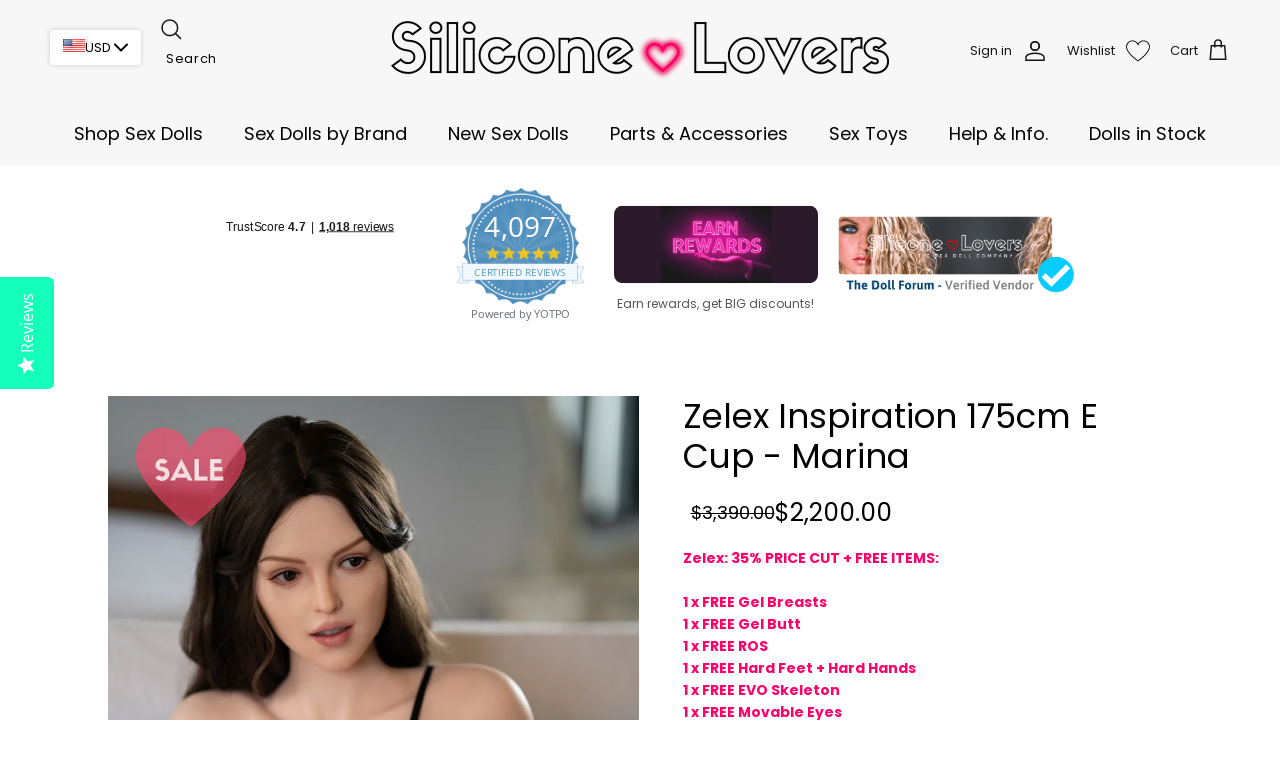

--- FILE ---
content_type: text/css
request_url: https://siliconelovers.com/cdn/shop/t/219/assets/boost-sd-custom.css?v=1768698074890
body_size: -158
content:
@media (min-width: 768px){.boost-sd__toolbar-item.boost-sd__toolbar-item--product-count{display:none!important}.boost-sd__toolbar-content .sharing.social-links ul{display:flex;gap:10px}.boost-sd__toolbar-content .sharing.social-links ul li a svg{width:15px;height:15px}.boost-sd__toolbar-content .sharing.social-links{display:flex;gap:10px}.boost-sd__toolbar .boost-sd__sorting-label{display:inline-block!important}#boost-sd__filter-tree-wrapper{position:sticky;top:0}.boost-sd__filter-tree-vertical-content{position:relative!important}}.boost-sd__filter-option:has(.boost-sd__filter-option-itemwrapper.boost-sd__filter-option-itemwrapper--collapsed button[aria-checked=true]) .boost-sd__filter-option-label.boost-sd__filter-option-label--collapsed{margin-bottom:12px!important}.boost-sd__filter-option:has(.boost-sd__filter-option-itemwrapper.boost-sd__filter-option-itemwrapper--collapsed button[aria-checked=true]) .boost-sd__filter-option-label.boost-sd__filter-option-label--collapsed .boost-sd__filter-option-title:before{border-left-color:transparent!important;border-top-color:currentColor!important;margin-bottom:-2px!important}.boost-sd__filter-option-itemwrapper.boost-sd__filter-option-itemwrapper--collapsed:has(button[aria-checked=true]){max-height:max-content!important;overflow:inherit!important;width:100%!important}.boost-sd__integration-product-rating{height:35px}.boost-sd__header-description{color:#000!important;padding-top:20px}.boost-sd__header-main-2-content{width:100%}.template-search .boost-sd__toolbar-container{display:none}.tmenu_item_active.tmenu_item_mobile>.tmenu_submenu{background:#fff}
/*# sourceMappingURL=/cdn/shop/t/219/assets/boost-sd-custom.css.map?v=1768698074890 */


--- FILE ---
content_type: text/javascript
request_url: https://siliconelovers.com/cdn/shop/t/219/assets/boost-sd-custom.js?v=1768698074890
body_size: 2565
content:
window.__BoostCustomization__=(window.__BoostCustomization__??[]).concat([componentRegistry=>{componentRegistry.useComponentPlugin("FilterOption",{name:"FilterOption - Customize sorting",apply:()=>({props:props=>(["pf_t_height"].includes(props.option.filterOptionId)&&props.option.values.sort(function(a,b){var numA=a.key.replace(/^\D+/g,"").replace(/[^0-9\.]+/g,"").replace(/[^a-zA-Z0-9 ]/g,""),numB=b.key.replace(/^\D+/g,"").replace(/[^0-9\.]+/g,"").replace(/[^a-zA-Z0-9 ]/g,"");return parseInt(numA)<parseInt(numB)?-1:parseInt(numA)>parseInt(numB)?1:0}),props)})})}]);const customize={updateCollectionToolbar:componentRegistry=>{componentRegistry.useComponentPlugin("ProductList",{name:"Modify Collection Toolbar",enabled:!0,apply:()=>({afterRender(element){forceUpdateCollectionHeader();try{if(window.innerWidth>767){var socialHTML=`<div class="social-area">
                <div class="sharing social-links">
                  <span class="label">Share</span>
                  <ul>
                    <li class="facebook">
                      <a title="Share on Facebook" target="_blank" href="https://www.facebook.com/sharer/sharer.php?u=https://siliconelovers.com/collections/real-love-sex-dolls">
                        <svg width="48px" height="48px" viewBox="0 0 48 48" version="1.1" xmlns="http://www.w3.org/2000/svg" xmlns:xlink="http://www.w3.org/1999/xlink">
                          <title>Facebook</title>
                          <defs></defs>
                          <g stroke="none" stroke-width="1" fill="none" fill-rule="evenodd">
                            <g transform="translate(-325.000000, -295.000000)" fill="#000000">
                              <path d="M350.638355,343 L327.649232,343 C326.185673,343 325,341.813592 325,340.350603 L325,297.649211 C325,296.18585 326.185859,295 327.649232,295 L370.350955,295 C371.813955,295 373,296.18585 373,297.649211 L373,340.350603 C373,341.813778 371.813769,343 370.350955,343 L358.119305,343 L358.119305,324.411755 L364.358521,324.411755 L365.292755,317.167586 L358.119305,317.167586 L358.119305,312.542641 C358.119305,310.445287 358.701712,309.01601 361.70929,309.01601 L365.545311,309.014333 L365.545311,302.535091 C364.881886,302.446808 362.604784,302.24957 359.955552,302.24957 C354.424834,302.24957 350.638355,305.625526 350.638355,311.825209 L350.638355,317.167586 L344.383122,317.167586 L344.383122,324.411755 L350.638355,324.411755 L350.638355,343 L350.638355,343 Z"></path>
                            </g>
                            <g transform="translate(-1417.000000, -472.000000)"></g>
                          </g>
                        </svg>
                      </a>
                    </li>
                    <li class="twitter">
                      <a title="Share on Twitter" target="_blank" href="https://twitter.com/intent/tweet?text=Check%20out%20Full%20Collection%20of%20Authentic%20Love%20Dolls%20%26%20Realistic%20Sex%20Dolls: https://siliconelovers.com/collections/real-love-sex-dolls">
                        <svg width="48px" height="40px" viewBox="0 0 48 40" version="1.1" xmlns="http://www.w3.org/2000/svg" xmlns:xlink="http://www.w3.org/1999/xlink">
                          <title>Twitter</title>
                          <defs></defs>
                          <g stroke="none" stroke-width="1" fill="none" fill-rule="evenodd">
                            <g transform="translate(-240.000000, -299.000000)" fill="#000000">
                              <path d="M288,303.735283 C286.236309,304.538462 284.337383,305.081618 282.345483,305.324305 C284.379644,304.076201 285.940482,302.097147 286.675823,299.739617 C284.771263,300.895269 282.666667,301.736006 280.418384,302.18671 C278.626519,300.224991 276.065504,299 273.231203,299 C267.796443,299 263.387216,303.521488 263.387216,309.097508 C263.387216,309.88913 263.471738,310.657638 263.640782,311.397255 C255.456242,310.975442 248.201444,306.959552 243.341433,300.843265 C242.493397,302.339834 242.008804,304.076201 242.008804,305.925244 C242.008804,309.426869 243.747139,312.518238 246.389857,314.329722 C244.778306,314.280607 243.256911,313.821235 241.9271,313.070061 L241.9271,313.194294 C241.9271,318.08848 245.322064,322.17082 249.8299,323.095341 C249.004402,323.33225 248.133826,323.450704 247.235077,323.450704 C246.601162,323.450704 245.981335,323.390033 245.381229,323.271578 C246.634971,327.28169 250.269414,330.2026 254.580032,330.280607 C251.210424,332.99061 246.961789,334.605634 242.349709,334.605634 C241.555203,334.605634 240.769149,334.559408 240,334.466956 C244.358514,337.327194 249.53689,339 255.095615,339 C273.211481,339 283.114633,323.615385 283.114633,310.270495 C283.114633,309.831347 283.106181,309.392199 283.089276,308.961719 C285.013559,307.537378 286.684275,305.760563 288,303.735283"></path>
                            </g>
                            <g transform="translate(-1332.000000, -476.000000)"></g>
                          </g>
                        </svg>
                      </a>
                    </li>
                    <li class="email">
                      <a title="Share using email" href="mailto:?subject=Check%20out%20Full%20Collection%20of%20Authentic%20Love%20Dolls%20%26%20Realistic%20Sex%20Dolls&amp;body=Check%20out%20Full%20Collection%20of%20Authentic%20Love%20Dolls%20%26%20Realistic%20Sex%20Dolls:%0D%0A%0D%0Ahttps://siliconelovers.com/collections/real-love-sex-dolls">
                        <svg fill="#000000" height="24" viewBox="0 0 24 24" width="24" xmlns="http://www.w3.org/2000/svg">
                          <title>Email</title>
                          <path d="M20 4H4c-1.1 0-1.99.9-1.99 2L2 18c0 1.1.9 2 2 2h16c1.1 0 2-.9 2-2V6c0-1.1-.9-2-2-2zm0 4l-8 5-8-5V6l8 5 8-5v2z"></path>
                          <path d="M0 0h24v24H0z" fill="none"></path>
                        </svg>
                      </a>
                    </li>
                  </ul>
                </div>
              </div>`;document.querySelector(".boost-sd__toolbar")&&document.querySelector(".boost-sd__toolbar .social-area")==null&&document.querySelector(".boost-sd__toolbar").insertAdjacentHTML("beforeend",socialHTML);var fragment=document.createDocumentFragment();fragment.appendChild(document.querySelector(".boost-sd__toolbar-container")),document.querySelector(".boost-sd__collection-header")&&document.querySelector(".boost-sd__collection-header").after(fragment)}}catch{}}})})}};window.__BoostCustomization__=(window.__BoostCustomization__??[]).concat([customize.updateCollectionToolbar]);const customizeMethodFulfilled=componentRegistry=>{componentRegistry.useModulePlugin("FilterAPI",{name:"custom collection page",apply(builder){builder.on("methodFulfilled","get",props=>{customFunction(props)})}}),componentRegistry.useModulePlugin("SearchAPI",{name:"custom search page",apply(builder){builder.on("methodFulfilled","searchInCollection",props=>{props.result&&props.result.hasOwnProperty("filter")&&customFunction(props)})}})};window.__BoostCustomization__=(window.__BoostCustomization__??[]).concat([customizeMethodFulfilled]),window.__BoostCustomization__=(window.__BoostCustomization__??[]).concat(registry=>{registry.useModulePlugin("RecommendationAPI",{name:"Recommendation API before call",apply(builder){builder.on("methodFulfilled","get",payload=>{console.log(payload),customFunction(payload,".slick-slide:not(.slick-cloned)")})}})});async function customFunction(props){const datas=props.result.products||[];for(const data of datas){let itemHtml="";itemHtml='<div class="boost-sd__integration-product-rating boost-sd__integration-product-rating--left"><div class="grid-view-item__reviews"><div class="yotpo bottomLine" data-appkey="......." data-domain="'+boostSDAppConfig.shop.domain+'" data-product-id="'+data.id+'" data-product-models="'+data.id+'" data-name="'+data.title+'" data-url="{{itemUrl}}" data-description="{{itemDescription}}" data-bread-crumbs="{{itemTags}}"></div></div></div>';let itemDescription=data.description?data.description:"",productItemUrl=Shopify.routes.root+"products/"+data.handle;itemDescription=itemDescription.substr(0,itemDescription.indexOf("##highlights##")),itemHtml=itemHtml.replace(/{{itemDescription}}/g,itemDescription),itemHtml=itemHtml.replace(/{{itemTags}}/g,data.tags.join(";")),itemHtml=itemHtml.replace(/{{itemUrl}}/g,productItemUrl);let itemEl=await waitForElm(`.boost-sd__product-item[id='${data.id}']`);itemEl&&!itemEl.querySelector(".grid-view-item__reviews")&&itemEl.querySelector(".boost-sd__product-info .boost-sd__product-price").insertAdjacentHTML("afterEnd",itemHtml)}typeof Yotpo<"u"&&typeof yotpoWidgetsContainer<"u"&&yotpoWidgetsContainer.initWidgets()}function waitForElm(selector){return new Promise(resolve=>{if(document.querySelector(selector))return resolve(document.querySelector(selector));const observer=new MutationObserver(mutations=>{document.querySelector(selector)&&(observer.disconnect(),resolve(document.querySelector(selector)))});observer.observe(document.body,{childList:!0,subtree:!0})})}window.__BoostCustomization__=(window.__BoostCustomization__??[]).concat([componentRegistry=>{componentRegistry.useModulePlugin("FilterAPI",{name:"Ensure params",apply(builder){builder.on("beforeMethodCall","get",payload=>{try{const countryCode=Shopify.country,currency=Shopify.currency.active,currencyRate=Shopify.currency.rate;payload.args[0].country=countryCode,payload.args[0].currency=currency,payload.args[0].currency_rate=currencyRate}catch(error){console.log(error)}})}}),componentRegistry.useModulePlugin("SearchAPI",{name:"ensure params",apply(builder){builder.on("beforeMethodCall","searchInCollection",payload=>{try{const countryCode=Shopify.country,currency=Shopify.currency.active,currencyRate=Shopify.currency.rate;payload.args[0].country=countryCode,payload.args[0].currency=currency,payload.args[0].currency_rate=currencyRate}catch(error){console.log(error)}}),builder.on("beforeMethodCall","get",payload=>{payload.args[2]||(payload.args[2]={});try{const countryCode=Shopify.country,currency=Shopify.currency.active,currencyRate=Shopify.currency.rate;payload.args[2].country=countryCode,payload.args[2].currency=currency,payload.args[2].currency_rate=currencyRate}catch(error){console.log(error)}})}})}]);function observeCollectionHeaderUpdate(){const target=document.querySelector(".boost-sd__collection-header");if(!target)return;new MutationObserver(()=>{forceUpdateCollectionHeader()}).observe(target,{childList:!0,subtree:!0})}function forceUpdateCollectionHeader(){const expectedHandle=window.location.pathname.split("/").filter(Boolean).pop();fetch(`/collections/${expectedHandle}.json`).then(res=>res.json()).then(data=>{const actualHandle=data?.collection?.handle;if(actualHandle!==expectedHandle){console.warn("[Boost Custom] Skipped update - Not current tab",{expectedHandle,actualHandle});return}const title=data?.collection?.title,desc=data?.collection?.description;if(!title||!desc){console.warn("[Boost Custom] \u274C No data or title found in JSON:",data);return}const titleEl=document.querySelector(".boost-sd__collection-header h1"),descEl=document.querySelector(".boost-sd__collection-header .boost-sd__header-description");titleEl&&(titleEl.textContent=title),descEl&&(descEl.innerHTML=desc),console.log("[Boost Custom] \u2705 Collection header updated for",actualHandle)}).catch(err=>{console.error("[Boost Custom] \u274C Error fetching collection json",err)})}
//# sourceMappingURL=/cdn/shop/t/219/assets/boost-sd-custom.js.map?v=1768698074890
